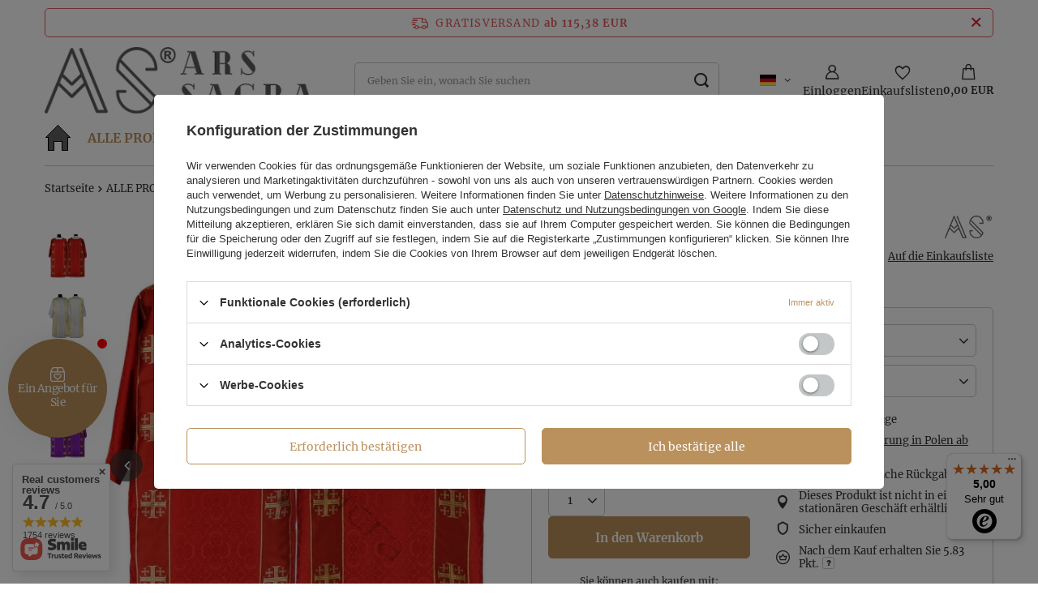

--- FILE ---
content_type: text/html; charset=utf-8
request_url: https://www.chasubles24.com/ajax/projector.php?action=get&product=3683&size=uniw&get=sizeprices,sizeavailability,sizedelivery
body_size: 359
content:
{"sizeprices":{"value":"201.92","price_formatted":"201,92\u00a0EUR","price_net":"164.17","price_net_formatted":"164,17\u00a0EUR","points_recive":"5.83","vat":"23","worth":"201.92","worth_net":"164.16","worth_formatted":"201,92\u00a0EUR","worth_net_formatted":"164,16\u00a0EUR","points":"525","points_sum":"525","basket_enable":"y","special_offer":"false","rebate_code_active":"n","priceformula_error":"false"},"sizeavailability":{"delivery_days":"35","delivery_date":"2026-01-23","days":"1","sum":"9996","visible":"n","status_description":"","status_gfx":"\/data\/lang\/ger\/available_graph\/graph_1_4.png","status":"enable","minimum_stock_of_product":"3","shipping_time":{"days":"35","working_days":"13","hours":"0","minutes":"0","time":"2026-01-23 14:00","week_day":"5","week_amount":"5","today":"false"},"delay_time":{"days":"0","hours":"0","minutes":"0","time":"2025-12-19 01:42:34","week_day":"5","week_amount":"0","unknown_delivery_time":"false"}},"sizedelivery":{"undefined":"false","shipping":"0.00","shipping_formatted":"0,00\u00a0EUR","limitfree":"115.38","limitfree_formatted":"115,38\u00a0EUR"}}

--- FILE ---
content_type: text/html; charset=utf-8
request_url: https://www.chasubles24.com/ajax/projector.php?product=3683&size=onesize&action=get&get=pictures,product
body_size: 1248
content:
{"pictures":{"1":{"data":{"position":1,"url":"\/hpeciai\/27be81a171fa429478498474fdcd4f96\/ger_pl_Gotische-Dalmatik-D103-C25-3683_1.webp","width":"700","height":"800","icon":"\/hpeciai\/b14ba15108bbab48c87941f5f8d5bedd\/ger_ps_Gotische-Dalmatik-D103-C25-3683_1.webp","icon_width":"131","icon_height":"150","medium":"\/hpeciai\/505b46c952b00cecd2e3a5f7661c3f45\/ger_pm_Gotische-Dalmatik-D103-C25-3683_1.webp","medium_width":"569","medium_height":"650","url_second":"\/hpeciai\/5dd40db0f5e5c862366b17bff5bd6a7e\/ger_pl_Gotische-Dalmatik-D103-C25-3683_1.jpg","width_second":"700","height_second":"800","icon_second":"\/hpeciai\/a251f10ff432ddc7adaaaf0920a4cb61\/ger_ps_Gotische-Dalmatik-D103-C25-3683_1.jpg","icon_width_second":"131","icon_height_second":"150","medium_second":"\/hpeciai\/c9b149e83f87376019e4887309801cb6\/ger_pm_Gotische-Dalmatik-D103-C25-3683_1.jpg","medium_width_second":"569","medium_height_second":"650","ext":"webp","ext_m":"webp","ext_s":"webp","ext_second":"jpg","ext_m_second":"jpg","ext_s_second":"jpg"},"friendly":true},"2":{"data":{"position":2,"url":"\/hpeciai\/f25241acff7480249ade15917b863b46\/ger_pl_Gotische-Dalmatik-D103-C25-3683_2.webp","width":"700","height":"800","icon":"\/hpeciai\/97494dc34c3681f2307cebf92fdd39e3\/ger_ps_Gotische-Dalmatik-D103-C25-3683_2.webp","icon_width":"131","icon_height":"150","medium":"\/hpeciai\/0cb0e958655d9dd173dd3790b1a8b2a0\/ger_pm_Gotische-Dalmatik-D103-C25-3683_2.webp","medium_width":"569","medium_height":"650","url_second":"\/hpeciai\/43536725506dd182c2cdf3f1871bfdbc\/ger_pl_Gotische-Dalmatik-D103-C25-3683_2.jpg","width_second":"700","height_second":"800","icon_second":"\/hpeciai\/a50f6fa7cc3117f90ad0cd0fd7d1f7a3\/ger_ps_Gotische-Dalmatik-D103-C25-3683_2.jpg","icon_width_second":"131","icon_height_second":"150","medium_second":"\/hpeciai\/bd71ea868428f3d3e40e686956d1355f\/ger_pm_Gotische-Dalmatik-D103-C25-3683_2.jpg","medium_width_second":"569","medium_height_second":"650","ext":"webp","ext_m":"webp","ext_s":"webp","ext_second":"jpg","ext_m_second":"jpg","ext_s_second":"jpg"},"friendly":true},"3":{"data":{"position":3,"url":"\/hpeciai\/f2dbb6a1ab0491950ff74fcf1fd1b178\/ger_pl_Gotische-Dalmatik-D103-C25-3683_3.webp","width":"700","height":"800","icon":"\/hpeciai\/93439cf67fab2e25fa8dee9ba0a27e7e\/ger_ps_Gotische-Dalmatik-D103-C25-3683_3.webp","icon_width":"131","icon_height":"150","medium":"\/hpeciai\/65b42f31ea57665b725402e6fe789437\/ger_pm_Gotische-Dalmatik-D103-C25-3683_3.webp","medium_width":"569","medium_height":"650","url_second":"\/hpeciai\/a5441c2965e1c4b604adb4b008370e62\/ger_pl_Gotische-Dalmatik-D103-C25-3683_3.jpg","width_second":"700","height_second":"800","icon_second":"\/hpeciai\/0ecf3efe646babdc1e029878c5c70c81\/ger_ps_Gotische-Dalmatik-D103-C25-3683_3.jpg","icon_width_second":"131","icon_height_second":"150","medium_second":"\/hpeciai\/8a3246ed3b4a86db7ca1341ff18d9011\/ger_pm_Gotische-Dalmatik-D103-C25-3683_3.jpg","medium_width_second":"569","medium_height_second":"650","ext":"webp","ext_m":"webp","ext_s":"webp","ext_second":"jpg","ext_m_second":"jpg","ext_s_second":"jpg"},"friendly":true},"4":{"data":{"position":4,"url":"\/hpeciai\/c3ec70d9ec10d7a0b0b0fbf05223d617\/ger_pl_Gotische-Dalmatik-D103-C25-3683_4.webp","width":"700","height":"800","icon":"\/hpeciai\/a8c7f8e8c84d8b6c23a7fd19e23fa29a\/ger_ps_Gotische-Dalmatik-D103-C25-3683_4.webp","icon_width":"131","icon_height":"150","medium":"\/hpeciai\/cb590e7f781523543ed56bcb29452839\/ger_pm_Gotische-Dalmatik-D103-C25-3683_4.webp","medium_width":"569","medium_height":"650","url_second":"\/hpeciai\/6483d875d72301fbaf9c7fe17c9791ec\/ger_pl_Gotische-Dalmatik-D103-C25-3683_4.jpg","width_second":"700","height_second":"800","icon_second":"\/hpeciai\/45f94cfb4e8e6a4453fe021ffb77bbb8\/ger_ps_Gotische-Dalmatik-D103-C25-3683_4.jpg","icon_width_second":"131","icon_height_second":"150","medium_second":"\/hpeciai\/7ed514ad379b05d57ba844e3f11e08a0\/ger_pm_Gotische-Dalmatik-D103-C25-3683_4.jpg","medium_width_second":"569","medium_height_second":"650","ext":"webp","ext_m":"webp","ext_s":"webp","ext_second":"jpg","ext_m_second":"jpg","ext_s_second":"jpg"},"friendly":true},"5":{"data":{"position":5,"url":"\/hpeciai\/f84150342bda46926c4028c589486b8b\/ger_pl_Gotische-Dalmatik-D103-C25-3683_5.webp","width":"700","height":"800","icon":"\/hpeciai\/f76248d522f1e55104401a70347bbe34\/ger_ps_Gotische-Dalmatik-D103-C25-3683_5.webp","icon_width":"131","icon_height":"150","medium":"\/hpeciai\/cf79489d15ad2397ae61a35fd12843ae\/ger_pm_Gotische-Dalmatik-D103-C25-3683_5.webp","medium_width":"569","medium_height":"650","url_second":"\/hpeciai\/58d575134e6d291c9c0e415587e2a110\/ger_pl_Gotische-Dalmatik-D103-C25-3683_5.jpg","width_second":"700","height_second":"800","icon_second":"\/hpeciai\/acdebba538afa5e547744b2685432108\/ger_ps_Gotische-Dalmatik-D103-C25-3683_5.jpg","icon_width_second":"131","icon_height_second":"150","medium_second":"\/hpeciai\/e138858df242e251c7d056b582630164\/ger_pm_Gotische-Dalmatik-D103-C25-3683_5.jpg","medium_width_second":"569","medium_height_second":"650","ext":"webp","ext_m":"webp","ext_s":"webp","ext_second":"jpg","ext_m_second":"jpg","ext_s_second":"jpg"},"friendly":true}},"product":{"id":3683,"name":"Gotische Dalmatik D103-C25","firm":{"name":"ARS SACRA","productslink":"\/search.php?firm=1382810882&lang=ger","gfx":"\/data\/lang\/ger\/producers\/gfx\/projector\/1382810882_1.webp"},"cleardescription":"Gotische Dalmatik mit passender Diakonstola","description":"<ul><li>Gotische Dalmatik mit passender Diakonstola<\/li><\/ul>","code":"D103-C25","icon":"hpeciai\/e360fab9ca2a2e60cdcdfeced7d22330\/pol_il_Dalmatyka-gotycka-D103-C25-3683.webp","series":{"name":"GEWEBT","link":"\/search.php?series=4&lang=ger"},"taxes":{"vat":"23.0"},"moreprices":"y","link":"\/product-ger-3683-Gotische-Dalmatik-D103-C25.html","product_type":"product_item"}}

--- FILE ---
content_type: text/html; charset=UTF-8
request_url: https://api-s.edrone.me/onsite/recommend?app_id=63c698747f3dd
body_size: 1555
content:
{"rrId":"2a3543a227bd4b028a176787d03cd4d7","recommendedProducts":[{"productTitle":"Hülle für Gewänder COVER","productImage":"https://www.chasubles24.com/hpeciai/be20e8955c30f7597fe90eaba8e351ce/2612_1.jpg","productUrl":"https://www.chasubles24.com/product-ger-2612-Hulle-fur-Gewander-COVER.feed10005.html?rr_id\u003d2a3543a227bd4b028a176787d03cd4d7\u0026utm_campaign\u003dmarketing_machine\u0026utm_medium\u003ddisplay\u0026retailer_product_id\u003d2612\u0026utm_source\u003dedrone","productId":"2612","productFinalPrice":"23.08","productBasePrice":"23.08","productDiscountedPrice":"","rating":0.5,"productImageHeight":1400,"productImageWidth":1050,"reasonType":"BESTSELLER","cachedAt":"2025-12-18T12:53:35.000000"},{"productTitle":"Bestattungsurne Pall FUP751-A25","productImage":"https://www.chasubles24.com/hpeciai/b52de20a10335e97b4489bc9cb0b92ae/20927_1.jpg","productUrl":"https://www.chasubles24.com/product-ger-20927-Bestattungsurne-Pall-FUP751-A25.feed10005.html?rr_id\u003d2a3543a227bd4b028a176787d03cd4d7\u0026utm_campaign\u003dmarketing_machine\u0026utm_medium\u003ddisplay\u0026retailer_product_id\u003d20927\u0026utm_source\u003dedrone","productId":"20927","productSku":"20927","productFinalPrice":"173.08","productBasePrice":"173.08","productDiscountedPrice":"","productImageHeight":1000,"productImageWidth":1400,"reasonType":"NEWEST_PRODUCTS","cachedAt":"2025-12-18T12:55:40.000000"},{"productTitle":"Römische Pluviale KT573-A25","productImage":"https://www.chasubles24.com/hpeciai/360be8ec684f552ef2c67ef451319112/21141_1.jpg","productUrl":"https://www.chasubles24.com/product-ger-21141-Romische-Pluviale-KT573-A25.feed10005.html?rr_id\u003d2a3543a227bd4b028a176787d03cd4d7\u0026utm_campaign\u003dmarketing_machine\u0026utm_medium\u003ddisplay\u0026retailer_product_id\u003d21141\u0026utm_source\u003dedrone","productId":"21141","productSku":"21141","productFinalPrice":"536.54","productBasePrice":"536.54","productDiscountedPrice":"","productImageHeight":1400,"productImageWidth":1077,"reasonType":"NEWEST_PRODUCTS","cachedAt":"2025-12-18T12:55:21.000000"},{"productTitle":"Halbgotische Kasel \"IHS\" GY906-A25","productImage":"https://www.chasubles24.com/hpeciai/8691e13a145431811769adc9b0db7905/20872_1.jpg","productUrl":"https://www.chasubles24.com/product-ger-20872-Halbgotische-Kasel-IHS-GY906-A25.feed10005.html?rr_id\u003d2a3543a227bd4b028a176787d03cd4d7\u0026utm_campaign\u003dmarketing_machine\u0026utm_medium\u003ddisplay\u0026retailer_product_id\u003d20872\u0026utm_source\u003dedrone","productId":"20872","productSku":"20872","productFinalPrice":"346.15","productBasePrice":"346.15","productDiscountedPrice":"","productImageHeight":1400,"productImageWidth":973,"reasonType":"NEWEST_PRODUCTS","cachedAt":"2025-12-18T12:55:46.000000"},{"productTitle":"Gotische Pluviale KY751-A25p-AP-IHS3","productImage":"https://www.chasubles24.com/hpeciai/3ba578d7525f6940576af8265e219398/20965_1.jpg","productUrl":"https://www.chasubles24.com/product-ger-20965-Gotische-Pluviale-KY751-A25p-AP-IHS3.feed10005.html?rr_id\u003d2a3543a227bd4b028a176787d03cd4d7\u0026utm_campaign\u003dmarketing_machine\u0026utm_medium\u003ddisplay\u0026retailer_product_id\u003d20965\u0026utm_source\u003dedrone","productId":"20965","productSku":"20965","productFinalPrice":"361.54","productBasePrice":"361.54","productDiscountedPrice":"","productImageHeight":1400,"productImageWidth":1053,"reasonType":"NEWEST_PRODUCTS","cachedAt":"2025-12-18T12:55:37.000000"},{"productTitle":"Manipel MAN-60","productImage":"https://www.chasubles24.com/hpeciai/ad4c67e39ab8a21c260b85086d1b4214/21256_1.jpg","productUrl":"https://www.chasubles24.com/product-ger-21256-Manipel-MAN-60.feed10005.html?rr_id\u003d2a3543a227bd4b028a176787d03cd4d7\u0026utm_campaign\u003dmarketing_machine\u0026utm_medium\u003ddisplay\u0026retailer_product_id\u003d21256\u0026utm_source\u003dedrone","productId":"21256","productSku":"21256","productFinalPrice":"69.23","productBasePrice":"69.23","productDiscountedPrice":"","productImageHeight":1000,"productImageWidth":482,"reasonType":"NEWEST_PRODUCTS","cachedAt":"2025-12-18T12:55:12.000000"},{"productTitle":"Gotische Dalmatik DF062-26","productImage":"https://www.chasubles24.com/hpeciai/46412a44a93ce913001ebbcd88737256/20894_1.jpg","productUrl":"https://www.chasubles24.com/product-ger-20894-Gotische-Dalmatik-DF062-26.feed10005.html?rr_id\u003d2a3543a227bd4b028a176787d03cd4d7\u0026utm_campaign\u003dmarketing_machine\u0026utm_medium\u003ddisplay\u0026retailer_product_id\u003d20894\u0026utm_source\u003dedrone","productId":"20894","productSku":"20894","productFinalPrice":"423.08","productBasePrice":"423.08","productDiscountedPrice":"","productImageHeight":1400,"productImageWidth":1074,"reasonType":"NEWEST_PRODUCTS","cachedAt":"2025-12-18T12:55:44.000000"},{"productTitle":"Kaseln im Pugin-Stil PY087-25","productImage":"https://www.chasubles24.com/hpeciai/037f65e449c90f30a9791ab85bde8b6e/21233_1.jpg","productUrl":"https://www.chasubles24.com/product-ger-21233-Kaseln-im-Pugin-Stil-PY087-25.feed10005.html?rr_id\u003d2a3543a227bd4b028a176787d03cd4d7\u0026utm_campaign\u003dmarketing_machine\u0026utm_medium\u003ddisplay\u0026retailer_product_id\u003d21233\u0026utm_source\u003dedrone","productId":"21233","productSku":"21233","productFinalPrice":"581.15","productBasePrice":"581.15","productDiscountedPrice":"","productImageHeight":1400,"productImageWidth":1112,"reasonType":"NEWEST_PRODUCTS","cachedAt":"2025-12-18T12:55:13.000000"},{"productTitle":"Gotische Kasel \"Der barmherzige Jesus\" G478-KN25","productImage":"https://www.chasubles24.com/hpeciai/1798668869541bc64327cc30f64ccc9a/21422_1.jpg","productUrl":"https://www.chasubles24.com/product-ger-21422-Gotische-Kasel-Der-barmherzige-Jesus-G478-KN25.feed10005.html?rr_id\u003d2a3543a227bd4b028a176787d03cd4d7\u0026utm_campaign\u003dmarketing_machine\u0026utm_medium\u003ddisplay\u0026retailer_product_id\u003d21422\u0026utm_source\u003dedrone","productId":"21422","productSku":"21422","productFinalPrice":"461.54","productBasePrice":"461.54","productDiscountedPrice":"","productImageHeight":1600,"productImageWidth":1074,"reasonType":"NEWEST_PRODUCTS","cachedAt":"2025-12-18T12:54:41.000000"},{"productTitle":"Pultbehang LH084-25","productImage":"https://www.chasubles24.com/hpeciai/b95818a460bb84597471514276901a4a/21343_1.jpg","productUrl":"https://www.chasubles24.com/product-ger-21343-Pultbehang-LH084-25.feed10005.html?rr_id\u003d2a3543a227bd4b028a176787d03cd4d7\u0026utm_campaign\u003dmarketing_machine\u0026utm_medium\u003ddisplay\u0026retailer_product_id\u003d21343\u0026utm_source\u003dedrone","productId":"21343","productSku":"21343","productFinalPrice":"153.85","productBasePrice":"153.85","productDiscountedPrice":"","productImageHeight":1400,"productImageWidth":1013,"reasonType":"NEWEST_PRODUCTS","cachedAt":"2025-12-18T12:54:55.000000"},{"productTitle":"Halbgotische Kasel GY084-25","productImage":"https://www.chasubles24.com/hpeciai/6d6951fcbe45961a1d086fa67c5baceb/20814_6.jpg","productUrl":"https://www.chasubles24.com/product-ger-20814-Halbgotische-Kasel-GY084-25.feed10005.html?rr_id\u003d2a3543a227bd4b028a176787d03cd4d7\u0026utm_campaign\u003dmarketing_machine\u0026utm_medium\u003ddisplay\u0026retailer_product_id\u003d20814\u0026utm_source\u003dedrone","productId":"20814","productSku":"20814","productFinalPrice":"326.92","productBasePrice":"326.92","productDiscountedPrice":"","productImageHeight":960,"productImageWidth":1254,"reasonType":"NEWEST_PRODUCTS","cachedAt":"2025-12-18T12:55:50.000000"},{"productTitle":"Pultbehang LH751-A25","productImage":"https://www.chasubles24.com/hpeciai/80ed12e9365bd7ce9895b1f1cb1e9a9d/21007_1.jpg","productUrl":"https://www.chasubles24.com/product-ger-21007-Pultbehang-LH751-A25.feed10005.html?rr_id\u003d2a3543a227bd4b028a176787d03cd4d7\u0026utm_campaign\u003dmarketing_machine\u0026utm_medium\u003ddisplay\u0026retailer_product_id\u003d21007\u0026utm_source\u003dedrone","productId":"21007","productSku":"21007","productFinalPrice":"173.08","productBasePrice":"173.08","productDiscountedPrice":"","productImageHeight":1400,"productImageWidth":1013,"reasonType":"NEWEST_PRODUCTS","cachedAt":"2025-12-18T12:55:31.000000"}],"filteredByProductCategoryGroups":false,"test":false,"version":"1.5.47"}

--- FILE ---
content_type: text/html; charset=UTF-8
request_url: https://api-s.edrone.me/last-interacted-products?app_id=63c698747f3dd
body_size: 223
content:
{"recommendedProducts":[{"productTitle":"Gotische Dalmatik D103-C25","productImage":"https://www.chasubles24.com/hpeciai/5dd40db0f5e5c862366b17bff5bd6a7e/3683_1.jpg","productUrl":"https://www.chasubles24.com/product-ger-3683-Gotische-Dalmatik-D103-C25.feed10005.html","productId":"3683","productFinalPrice":"201.92","productBasePrice":"201.92","productDiscountedPrice":"","productImageHeight":800,"productImageWidth":700,"cachedAt":"2025-12-19T00:42:43.000000"}],"filteredByProductCategoryGroups":false,"test":false,"version":"1.5.47"}

--- FILE ---
content_type: text/javascript
request_url: https://widgets.trustedshops.com/js/XA12E634B671F125E3EECE23946D898B5.js
body_size: 1361
content:
((e,t)=>{const a={shopInfo:{tsId:"XA12E634B671F125E3EECE23946D898B5",name:"https://www.chasubles24.com/main-ger.html",url:"https://www.chasubles24.com/main-ger.html",language:"de",targetMarket:"DEU",ratingVariant:"WIDGET",eTrustedIds:{accountId:"acc-d775285b-97ab-4470-95f6-afa475845a35",channelId:"chl-8d38ef32-83cb-4615-8bb6-da93e634ff01"},buyerProtection:{certificateType:"CLASSIC",certificateState:"INTEGRATION",mainProtectionCurrency:"EUR",classicProtectionAmount:100,maxProtectionDuration:30,plusProtectionAmount:2e4,basicProtectionAmount:100},reviewSystem:{rating:{averageRating:5,averageRatingCount:6,overallRatingCount:6,distribution:{oneStar:0,twoStars:0,threeStars:0,fourStars:0,fiveStars:6}},reviews:[{average:5,buyerStatement:"Die Bestellung war unkompliziert und gut.",rawChangeDate:"2025-06-29T14:11:16.000Z",changeDate:"29.6.2025"},{average:5,buyerStatement:"Die schnelle Bearbeitung, freundlicher Kundenkontakt und die wunderschöne Stola, die als extra mitgeschickt wurde.",rawChangeDate:"2025-05-16T15:41:10.000Z",changeDate:"16.5.2025"},{average:5,buyerStatement:"Sehr ordentlich gearbeitet und top schnelle fertigung und versand",rawChangeDate:"2025-02-24T13:51:53.000Z",changeDate:"24.2.2025"}]},features:["MARS_PUBLIC_QUESTIONNAIRE","MARS_QUESTIONNAIRE","DISABLE_REVIEWREQUEST_SENDING","MARS_EVENTS","MARS_REVIEWS","GUARANTEE_RECOG_CLASSIC_INTEGRATION","SHOP_CONSUMER_MEMBERSHIP"],consentManagementType:"OFF",urls:{profileUrl:"https://www.trustedshops.de/bewertung/info_XA12E634B671F125E3EECE23946D898B5.html",profileUrlLegalSection:"https://www.trustedshops.de/bewertung/info_XA12E634B671F125E3EECE23946D898B5.html#legal-info",reviewLegalUrl:"https://help.etrusted.com/hc/de/articles/23970864566162"},contractStartDate:"2024-03-06 00:00:00",shopkeeper:{name:"AS Rafał Łopusiński",street:"30go Stycznia 35A",country:"PL",city:"Tczew",zip:"83-110"},displayVariant:"reviews-only",variant:"reviews-only",twoLetterCountryCode:"DE"},"process.env":{STAGE:"prod"},externalConfig:{trustbadgeScriptUrl:"https://widgets.trustedshops.com/assets/trustbadge.js",cdnDomain:"widgets.trustedshops.com"},elementIdSuffix:"-98e3dadd90eb493088abdc5597a70810",buildTimestamp:"2025-12-03T15:21:10.976Z",buildStage:"prod"},r=a=>{const{trustbadgeScriptUrl:r}=a.externalConfig;let n=t.querySelector(`script[src="${r}"]`);n&&t.body.removeChild(n),n=t.createElement("script"),n.src=r,n.charset="utf-8",n.setAttribute("data-type","trustbadge-business-logic"),n.onerror=()=>{throw new Error(`The Trustbadge script could not be loaded from ${r}. Have you maybe selected an invalid TSID?`)},n.onload=()=>{e.trustbadge?.load(a)},t.body.appendChild(n)};"complete"===t.readyState?r(a):e.addEventListener("load",(()=>{r(a)}))})(window,document);